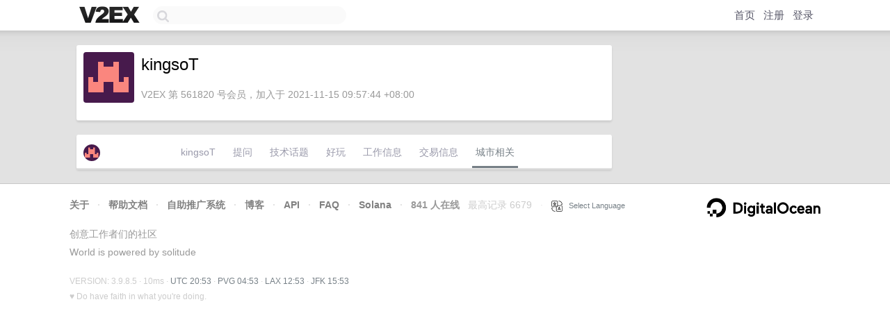

--- FILE ---
content_type: text/html; charset=utf-8
request_url: https://www.google.com/recaptcha/api2/aframe
body_size: 267
content:
<!DOCTYPE HTML><html><head><meta http-equiv="content-type" content="text/html; charset=UTF-8"></head><body><script nonce="RELFpiqobfE7mWl_mzNlRQ">/** Anti-fraud and anti-abuse applications only. See google.com/recaptcha */ try{var clients={'sodar':'https://pagead2.googlesyndication.com/pagead/sodar?'};window.addEventListener("message",function(a){try{if(a.source===window.parent){var b=JSON.parse(a.data);var c=clients[b['id']];if(c){var d=document.createElement('img');d.src=c+b['params']+'&rc='+(localStorage.getItem("rc::a")?sessionStorage.getItem("rc::b"):"");window.document.body.appendChild(d);sessionStorage.setItem("rc::e",parseInt(sessionStorage.getItem("rc::e")||0)+1);localStorage.setItem("rc::h",'1768769592528');}}}catch(b){}});window.parent.postMessage("_grecaptcha_ready", "*");}catch(b){}</script></body></html>